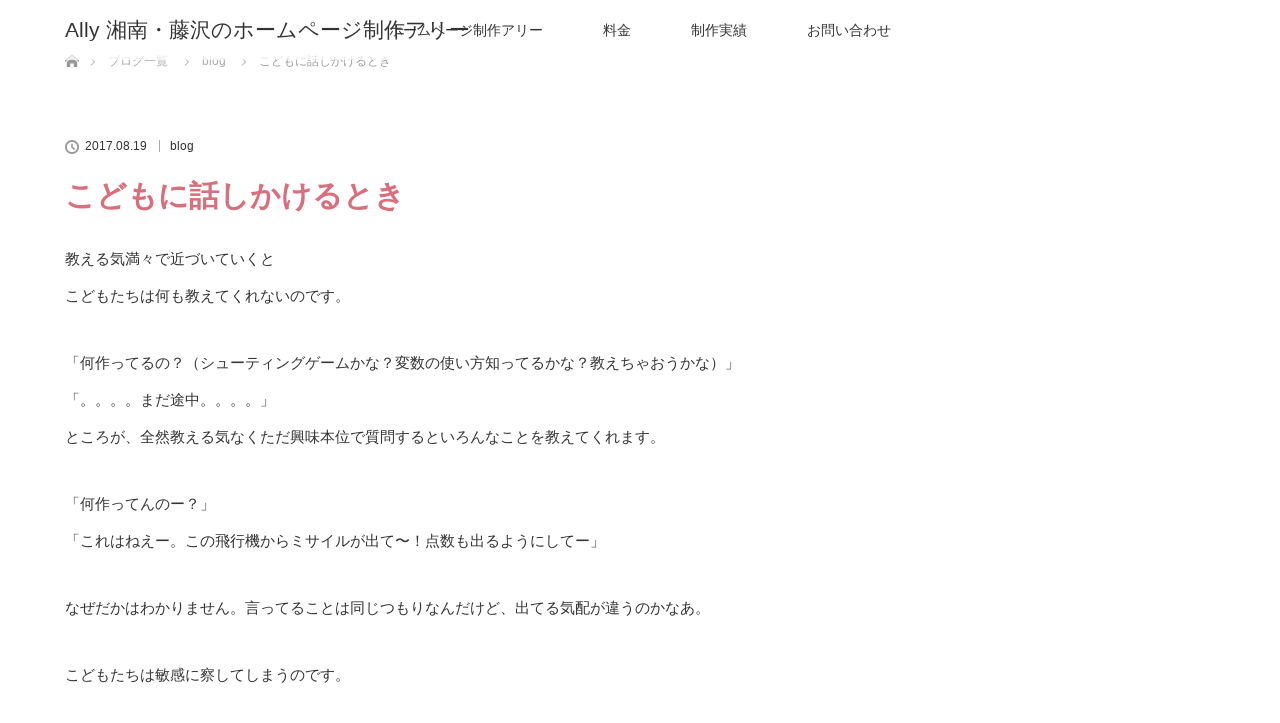

--- FILE ---
content_type: text/html; charset=UTF-8
request_url: https://allymukai.com/talktokids
body_size: 13280
content:
<!DOCTYPE html>
<html class="pc" dir="ltr" lang="ja" prefix="og: https://ogp.me/ns#">
<head prefix="og: http://ogp.me/ns# fb: http://ogp.me/ns/fb#">
<meta charset="UTF-8">
<!--[if IE]><meta http-equiv="X-UA-Compatible" content="IE=edge"><![endif]-->
<meta name="viewport" content="width=device-width">

<meta name="description" content="教える気満々で近づいていくとこどもたちは何も教えてくれないのです。「何作ってるの？（シューティングゲームかな？変数の使い方知ってるかな？教えちゃおうかな）」「。。。。まだ途中。。。。">
<meta property="og:type" content="article" />
<meta property="og:url" content="https://allymukai.com/talktokids">
<meta property="og:title" content="こどもに話しかけるとき" />
<meta property="og:description" content="教える気満々で近づいていくとこどもたちは何も教えてくれないのです。「何作ってるの？（シューティングゲームかな？変数の使い方知ってるかな？教えちゃおうかな）」「。。。。まだ途中。。。。" />
<meta property="og:site_name" content="Ally 湘南・藤沢のホームページ制作アリー" />
<meta property="og:image" content='https://i0.wp.com/allymukai.com/wp-content/uploads/ally_ogp.jpg?fit=1200%2C630&amp;ssl=1'>
<meta property="og:image:secure_url" content="https://i0.wp.com/allymukai.com/wp-content/uploads/ally_ogp.jpg?fit=1200%2C630&amp;ssl=1" /> 
<meta property="og:image:width" content="1200" /> 
<meta property="og:image:height" content="630" />
<meta property="fb:admins" content="128814157201493" />
<meta property="fb:app_id" content="191941004634715" />
<link rel="pingback" href="https://allymukai.com/xmlrpc.php">

		<!-- All in One SEO 4.9.3 - aioseo.com -->
		<title>こどもに話しかけるとき - Ally 湘南・藤沢のホームページ制作アリー</title>
	<meta name="description" content="教える気満々で近づいていくと こどもたちは何も教えてくれないのです。 「何作ってるの？（シューティングゲームか" />
	<meta name="robots" content="max-image-preview:large" />
	<meta name="author" content="ally"/>
	<link rel="canonical" href="https://allymukai.com/talktokids" />
	<meta name="generator" content="All in One SEO (AIOSEO) 4.9.3" />
		<meta property="og:locale" content="ja_JP" />
		<meta property="og:site_name" content="Ally 湘南・藤沢のホームページ制作アリー - ホームページ制作 アリー Ally  ロゴ、チラシ、ポスター、キャラクター、イラスト、webサイト制作" />
		<meta property="og:type" content="article" />
		<meta property="og:title" content="こどもに話しかけるとき - Ally 湘南・藤沢のホームページ制作アリー" />
		<meta property="og:description" content="教える気満々で近づいていくと こどもたちは何も教えてくれないのです。 「何作ってるの？（シューティングゲームか" />
		<meta property="og:url" content="https://allymukai.com/talktokids" />
		<meta property="article:published_time" content="2017-08-18T15:39:50+00:00" />
		<meta property="article:modified_time" content="2017-08-18T15:39:50+00:00" />
		<meta name="twitter:card" content="summary_large_image" />
		<meta name="twitter:title" content="こどもに話しかけるとき - Ally 湘南・藤沢のホームページ制作アリー" />
		<meta name="twitter:description" content="教える気満々で近づいていくと こどもたちは何も教えてくれないのです。 「何作ってるの？（シューティングゲームか" />
		<script type="application/ld+json" class="aioseo-schema">
			{"@context":"https:\/\/schema.org","@graph":[{"@type":"BlogPosting","@id":"https:\/\/allymukai.com\/talktokids#blogposting","name":"\u3053\u3069\u3082\u306b\u8a71\u3057\u304b\u3051\u308b\u3068\u304d - Ally \u6e58\u5357\u30fb\u85e4\u6ca2\u306e\u30db\u30fc\u30e0\u30da\u30fc\u30b8\u5236\u4f5c\u30a2\u30ea\u30fc","headline":"\u3053\u3069\u3082\u306b\u8a71\u3057\u304b\u3051\u308b\u3068\u304d","author":{"@id":"https:\/\/allymukai.com\/author\/ally#author"},"publisher":{"@id":"https:\/\/allymukai.com\/#organization"},"datePublished":"2017-08-19T00:39:50+09:00","dateModified":"2017-08-19T00:39:50+09:00","inLanguage":"ja","mainEntityOfPage":{"@id":"https:\/\/allymukai.com\/talktokids#webpage"},"isPartOf":{"@id":"https:\/\/allymukai.com\/talktokids#webpage"},"articleSection":"blog"},{"@type":"BreadcrumbList","@id":"https:\/\/allymukai.com\/talktokids#breadcrumblist","itemListElement":[{"@type":"ListItem","@id":"https:\/\/allymukai.com#listItem","position":1,"name":"\u30db\u30fc\u30e0","item":"https:\/\/allymukai.com","nextItem":{"@type":"ListItem","@id":"https:\/\/allymukai.com\/category\/blog#listItem","name":"blog"}},{"@type":"ListItem","@id":"https:\/\/allymukai.com\/category\/blog#listItem","position":2,"name":"blog","item":"https:\/\/allymukai.com\/category\/blog","nextItem":{"@type":"ListItem","@id":"https:\/\/allymukai.com\/talktokids#listItem","name":"\u3053\u3069\u3082\u306b\u8a71\u3057\u304b\u3051\u308b\u3068\u304d"},"previousItem":{"@type":"ListItem","@id":"https:\/\/allymukai.com#listItem","name":"\u30db\u30fc\u30e0"}},{"@type":"ListItem","@id":"https:\/\/allymukai.com\/talktokids#listItem","position":3,"name":"\u3053\u3069\u3082\u306b\u8a71\u3057\u304b\u3051\u308b\u3068\u304d","previousItem":{"@type":"ListItem","@id":"https:\/\/allymukai.com\/category\/blog#listItem","name":"blog"}}]},{"@type":"Organization","@id":"https:\/\/allymukai.com\/#organization","name":"Ally \u6e58\u5357\u30fb\u85e4\u6ca2\u306e\u30db\u30fc\u30e0\u30da\u30fc\u30b8\u5236\u4f5c\u30a2\u30ea\u30fc","description":"\u30db\u30fc\u30e0\u30da\u30fc\u30b8\u5236\u4f5c \u30a2\u30ea\u30fc Ally  \u30ed\u30b4\u3001\u30c1\u30e9\u30b7\u3001\u30dd\u30b9\u30bf\u30fc\u3001\u30ad\u30e3\u30e9\u30af\u30bf\u30fc\u3001\u30a4\u30e9\u30b9\u30c8\u3001web\u30b5\u30a4\u30c8\u5236\u4f5c","url":"https:\/\/allymukai.com\/"},{"@type":"Person","@id":"https:\/\/allymukai.com\/author\/ally#author","url":"https:\/\/allymukai.com\/author\/ally","name":"ally","image":{"@type":"ImageObject","@id":"https:\/\/allymukai.com\/talktokids#authorImage","url":"https:\/\/secure.gravatar.com\/avatar\/b8cfe2aed04e793362b3efda67af09d4?s=96&d=monsterid&r=g","width":96,"height":96,"caption":"ally"}},{"@type":"WebPage","@id":"https:\/\/allymukai.com\/talktokids#webpage","url":"https:\/\/allymukai.com\/talktokids","name":"\u3053\u3069\u3082\u306b\u8a71\u3057\u304b\u3051\u308b\u3068\u304d - Ally \u6e58\u5357\u30fb\u85e4\u6ca2\u306e\u30db\u30fc\u30e0\u30da\u30fc\u30b8\u5236\u4f5c\u30a2\u30ea\u30fc","description":"\u6559\u3048\u308b\u6c17\u6e80\u3005\u3067\u8fd1\u3065\u3044\u3066\u3044\u304f\u3068 \u3053\u3069\u3082\u305f\u3061\u306f\u4f55\u3082\u6559\u3048\u3066\u304f\u308c\u306a\u3044\u306e\u3067\u3059\u3002 \u300c\u4f55\u4f5c\u3063\u3066\u308b\u306e\uff1f\uff08\u30b7\u30e5\u30fc\u30c6\u30a3\u30f3\u30b0\u30b2\u30fc\u30e0\u304b","inLanguage":"ja","isPartOf":{"@id":"https:\/\/allymukai.com\/#website"},"breadcrumb":{"@id":"https:\/\/allymukai.com\/talktokids#breadcrumblist"},"author":{"@id":"https:\/\/allymukai.com\/author\/ally#author"},"creator":{"@id":"https:\/\/allymukai.com\/author\/ally#author"},"datePublished":"2017-08-19T00:39:50+09:00","dateModified":"2017-08-19T00:39:50+09:00"},{"@type":"WebSite","@id":"https:\/\/allymukai.com\/#website","url":"https:\/\/allymukai.com\/","name":"Ally \u6e58\u5357\u30fb\u85e4\u6ca2\u306e\u30db\u30fc\u30e0\u30da\u30fc\u30b8\u5236\u4f5c\u30a2\u30ea\u30fc","description":"\u30db\u30fc\u30e0\u30da\u30fc\u30b8\u5236\u4f5c \u30a2\u30ea\u30fc Ally  \u30ed\u30b4\u3001\u30c1\u30e9\u30b7\u3001\u30dd\u30b9\u30bf\u30fc\u3001\u30ad\u30e3\u30e9\u30af\u30bf\u30fc\u3001\u30a4\u30e9\u30b9\u30c8\u3001web\u30b5\u30a4\u30c8\u5236\u4f5c","inLanguage":"ja","publisher":{"@id":"https:\/\/allymukai.com\/#organization"}}]}
		</script>
		<!-- All in One SEO -->

<link rel='dns-prefetch' href='//s0.wp.com' />
<link rel='dns-prefetch' href='//secure.gravatar.com' />
<link rel='dns-prefetch' href='//s.w.org' />
<link rel="alternate" type="application/rss+xml" title="Ally 湘南・藤沢のホームページ制作アリー &raquo; フィード" href="https://allymukai.com/feed" />
<link rel="alternate" type="application/rss+xml" title="Ally 湘南・藤沢のホームページ制作アリー &raquo; コメントフィード" href="https://allymukai.com/comments/feed" />
<link rel="alternate" type="application/rss+xml" title="Ally 湘南・藤沢のホームページ制作アリー &raquo; こどもに話しかけるとき のコメントのフィード" href="https://allymukai.com/talktokids/feed" />
<script type="text/javascript">
window._wpemojiSettings = {"baseUrl":"https:\/\/s.w.org\/images\/core\/emoji\/14.0.0\/72x72\/","ext":".png","svgUrl":"https:\/\/s.w.org\/images\/core\/emoji\/14.0.0\/svg\/","svgExt":".svg","source":{"concatemoji":"https:\/\/allymukai.com\/wp-includes\/js\/wp-emoji-release.min.js?ver=6.0.11"}};
/*! This file is auto-generated */
!function(e,a,t){var n,r,o,i=a.createElement("canvas"),p=i.getContext&&i.getContext("2d");function s(e,t){var a=String.fromCharCode,e=(p.clearRect(0,0,i.width,i.height),p.fillText(a.apply(this,e),0,0),i.toDataURL());return p.clearRect(0,0,i.width,i.height),p.fillText(a.apply(this,t),0,0),e===i.toDataURL()}function c(e){var t=a.createElement("script");t.src=e,t.defer=t.type="text/javascript",a.getElementsByTagName("head")[0].appendChild(t)}for(o=Array("flag","emoji"),t.supports={everything:!0,everythingExceptFlag:!0},r=0;r<o.length;r++)t.supports[o[r]]=function(e){if(!p||!p.fillText)return!1;switch(p.textBaseline="top",p.font="600 32px Arial",e){case"flag":return s([127987,65039,8205,9895,65039],[127987,65039,8203,9895,65039])?!1:!s([55356,56826,55356,56819],[55356,56826,8203,55356,56819])&&!s([55356,57332,56128,56423,56128,56418,56128,56421,56128,56430,56128,56423,56128,56447],[55356,57332,8203,56128,56423,8203,56128,56418,8203,56128,56421,8203,56128,56430,8203,56128,56423,8203,56128,56447]);case"emoji":return!s([129777,127995,8205,129778,127999],[129777,127995,8203,129778,127999])}return!1}(o[r]),t.supports.everything=t.supports.everything&&t.supports[o[r]],"flag"!==o[r]&&(t.supports.everythingExceptFlag=t.supports.everythingExceptFlag&&t.supports[o[r]]);t.supports.everythingExceptFlag=t.supports.everythingExceptFlag&&!t.supports.flag,t.DOMReady=!1,t.readyCallback=function(){t.DOMReady=!0},t.supports.everything||(n=function(){t.readyCallback()},a.addEventListener?(a.addEventListener("DOMContentLoaded",n,!1),e.addEventListener("load",n,!1)):(e.attachEvent("onload",n),a.attachEvent("onreadystatechange",function(){"complete"===a.readyState&&t.readyCallback()})),(e=t.source||{}).concatemoji?c(e.concatemoji):e.wpemoji&&e.twemoji&&(c(e.twemoji),c(e.wpemoji)))}(window,document,window._wpemojiSettings);
</script>
<style type="text/css">
img.wp-smiley,
img.emoji {
	display: inline !important;
	border: none !important;
	box-shadow: none !important;
	height: 1em !important;
	width: 1em !important;
	margin: 0 0.07em !important;
	vertical-align: -0.1em !important;
	background: none !important;
	padding: 0 !important;
}
</style>
	<link rel='stylesheet' id='style-css'  href='https://allymukai.com/wp-content/themes/lotus_tcd039/style.css?ver=2.1' type='text/css' media='all' />
<link rel='stylesheet' id='wp-block-library-css'  href='https://allymukai.com/wp-includes/css/dist/block-library/style.min.css?ver=6.0.11' type='text/css' media='all' />
<link rel='stylesheet' id='aioseo/css/src/vue/standalone/blocks/table-of-contents/global.scss-css'  href='https://allymukai.com/wp-content/plugins/all-in-one-seo-pack/dist/Lite/assets/css/table-of-contents/global.e90f6d47.css?ver=4.9.3' type='text/css' media='all' />
<style id='global-styles-inline-css' type='text/css'>
body{--wp--preset--color--black: #000000;--wp--preset--color--cyan-bluish-gray: #abb8c3;--wp--preset--color--white: #ffffff;--wp--preset--color--pale-pink: #f78da7;--wp--preset--color--vivid-red: #cf2e2e;--wp--preset--color--luminous-vivid-orange: #ff6900;--wp--preset--color--luminous-vivid-amber: #fcb900;--wp--preset--color--light-green-cyan: #7bdcb5;--wp--preset--color--vivid-green-cyan: #00d084;--wp--preset--color--pale-cyan-blue: #8ed1fc;--wp--preset--color--vivid-cyan-blue: #0693e3;--wp--preset--color--vivid-purple: #9b51e0;--wp--preset--gradient--vivid-cyan-blue-to-vivid-purple: linear-gradient(135deg,rgba(6,147,227,1) 0%,rgb(155,81,224) 100%);--wp--preset--gradient--light-green-cyan-to-vivid-green-cyan: linear-gradient(135deg,rgb(122,220,180) 0%,rgb(0,208,130) 100%);--wp--preset--gradient--luminous-vivid-amber-to-luminous-vivid-orange: linear-gradient(135deg,rgba(252,185,0,1) 0%,rgba(255,105,0,1) 100%);--wp--preset--gradient--luminous-vivid-orange-to-vivid-red: linear-gradient(135deg,rgba(255,105,0,1) 0%,rgb(207,46,46) 100%);--wp--preset--gradient--very-light-gray-to-cyan-bluish-gray: linear-gradient(135deg,rgb(238,238,238) 0%,rgb(169,184,195) 100%);--wp--preset--gradient--cool-to-warm-spectrum: linear-gradient(135deg,rgb(74,234,220) 0%,rgb(151,120,209) 20%,rgb(207,42,186) 40%,rgb(238,44,130) 60%,rgb(251,105,98) 80%,rgb(254,248,76) 100%);--wp--preset--gradient--blush-light-purple: linear-gradient(135deg,rgb(255,206,236) 0%,rgb(152,150,240) 100%);--wp--preset--gradient--blush-bordeaux: linear-gradient(135deg,rgb(254,205,165) 0%,rgb(254,45,45) 50%,rgb(107,0,62) 100%);--wp--preset--gradient--luminous-dusk: linear-gradient(135deg,rgb(255,203,112) 0%,rgb(199,81,192) 50%,rgb(65,88,208) 100%);--wp--preset--gradient--pale-ocean: linear-gradient(135deg,rgb(255,245,203) 0%,rgb(182,227,212) 50%,rgb(51,167,181) 100%);--wp--preset--gradient--electric-grass: linear-gradient(135deg,rgb(202,248,128) 0%,rgb(113,206,126) 100%);--wp--preset--gradient--midnight: linear-gradient(135deg,rgb(2,3,129) 0%,rgb(40,116,252) 100%);--wp--preset--duotone--dark-grayscale: url('#wp-duotone-dark-grayscale');--wp--preset--duotone--grayscale: url('#wp-duotone-grayscale');--wp--preset--duotone--purple-yellow: url('#wp-duotone-purple-yellow');--wp--preset--duotone--blue-red: url('#wp-duotone-blue-red');--wp--preset--duotone--midnight: url('#wp-duotone-midnight');--wp--preset--duotone--magenta-yellow: url('#wp-duotone-magenta-yellow');--wp--preset--duotone--purple-green: url('#wp-duotone-purple-green');--wp--preset--duotone--blue-orange: url('#wp-duotone-blue-orange');--wp--preset--font-size--small: 13px;--wp--preset--font-size--medium: 20px;--wp--preset--font-size--large: 36px;--wp--preset--font-size--x-large: 42px;}.has-black-color{color: var(--wp--preset--color--black) !important;}.has-cyan-bluish-gray-color{color: var(--wp--preset--color--cyan-bluish-gray) !important;}.has-white-color{color: var(--wp--preset--color--white) !important;}.has-pale-pink-color{color: var(--wp--preset--color--pale-pink) !important;}.has-vivid-red-color{color: var(--wp--preset--color--vivid-red) !important;}.has-luminous-vivid-orange-color{color: var(--wp--preset--color--luminous-vivid-orange) !important;}.has-luminous-vivid-amber-color{color: var(--wp--preset--color--luminous-vivid-amber) !important;}.has-light-green-cyan-color{color: var(--wp--preset--color--light-green-cyan) !important;}.has-vivid-green-cyan-color{color: var(--wp--preset--color--vivid-green-cyan) !important;}.has-pale-cyan-blue-color{color: var(--wp--preset--color--pale-cyan-blue) !important;}.has-vivid-cyan-blue-color{color: var(--wp--preset--color--vivid-cyan-blue) !important;}.has-vivid-purple-color{color: var(--wp--preset--color--vivid-purple) !important;}.has-black-background-color{background-color: var(--wp--preset--color--black) !important;}.has-cyan-bluish-gray-background-color{background-color: var(--wp--preset--color--cyan-bluish-gray) !important;}.has-white-background-color{background-color: var(--wp--preset--color--white) !important;}.has-pale-pink-background-color{background-color: var(--wp--preset--color--pale-pink) !important;}.has-vivid-red-background-color{background-color: var(--wp--preset--color--vivid-red) !important;}.has-luminous-vivid-orange-background-color{background-color: var(--wp--preset--color--luminous-vivid-orange) !important;}.has-luminous-vivid-amber-background-color{background-color: var(--wp--preset--color--luminous-vivid-amber) !important;}.has-light-green-cyan-background-color{background-color: var(--wp--preset--color--light-green-cyan) !important;}.has-vivid-green-cyan-background-color{background-color: var(--wp--preset--color--vivid-green-cyan) !important;}.has-pale-cyan-blue-background-color{background-color: var(--wp--preset--color--pale-cyan-blue) !important;}.has-vivid-cyan-blue-background-color{background-color: var(--wp--preset--color--vivid-cyan-blue) !important;}.has-vivid-purple-background-color{background-color: var(--wp--preset--color--vivid-purple) !important;}.has-black-border-color{border-color: var(--wp--preset--color--black) !important;}.has-cyan-bluish-gray-border-color{border-color: var(--wp--preset--color--cyan-bluish-gray) !important;}.has-white-border-color{border-color: var(--wp--preset--color--white) !important;}.has-pale-pink-border-color{border-color: var(--wp--preset--color--pale-pink) !important;}.has-vivid-red-border-color{border-color: var(--wp--preset--color--vivid-red) !important;}.has-luminous-vivid-orange-border-color{border-color: var(--wp--preset--color--luminous-vivid-orange) !important;}.has-luminous-vivid-amber-border-color{border-color: var(--wp--preset--color--luminous-vivid-amber) !important;}.has-light-green-cyan-border-color{border-color: var(--wp--preset--color--light-green-cyan) !important;}.has-vivid-green-cyan-border-color{border-color: var(--wp--preset--color--vivid-green-cyan) !important;}.has-pale-cyan-blue-border-color{border-color: var(--wp--preset--color--pale-cyan-blue) !important;}.has-vivid-cyan-blue-border-color{border-color: var(--wp--preset--color--vivid-cyan-blue) !important;}.has-vivid-purple-border-color{border-color: var(--wp--preset--color--vivid-purple) !important;}.has-vivid-cyan-blue-to-vivid-purple-gradient-background{background: var(--wp--preset--gradient--vivid-cyan-blue-to-vivid-purple) !important;}.has-light-green-cyan-to-vivid-green-cyan-gradient-background{background: var(--wp--preset--gradient--light-green-cyan-to-vivid-green-cyan) !important;}.has-luminous-vivid-amber-to-luminous-vivid-orange-gradient-background{background: var(--wp--preset--gradient--luminous-vivid-amber-to-luminous-vivid-orange) !important;}.has-luminous-vivid-orange-to-vivid-red-gradient-background{background: var(--wp--preset--gradient--luminous-vivid-orange-to-vivid-red) !important;}.has-very-light-gray-to-cyan-bluish-gray-gradient-background{background: var(--wp--preset--gradient--very-light-gray-to-cyan-bluish-gray) !important;}.has-cool-to-warm-spectrum-gradient-background{background: var(--wp--preset--gradient--cool-to-warm-spectrum) !important;}.has-blush-light-purple-gradient-background{background: var(--wp--preset--gradient--blush-light-purple) !important;}.has-blush-bordeaux-gradient-background{background: var(--wp--preset--gradient--blush-bordeaux) !important;}.has-luminous-dusk-gradient-background{background: var(--wp--preset--gradient--luminous-dusk) !important;}.has-pale-ocean-gradient-background{background: var(--wp--preset--gradient--pale-ocean) !important;}.has-electric-grass-gradient-background{background: var(--wp--preset--gradient--electric-grass) !important;}.has-midnight-gradient-background{background: var(--wp--preset--gradient--midnight) !important;}.has-small-font-size{font-size: var(--wp--preset--font-size--small) !important;}.has-medium-font-size{font-size: var(--wp--preset--font-size--medium) !important;}.has-large-font-size{font-size: var(--wp--preset--font-size--large) !important;}.has-x-large-font-size{font-size: var(--wp--preset--font-size--x-large) !important;}
</style>
<link rel='stylesheet' id='contact-form-7-css'  href='https://allymukai.com/wp-content/plugins/contact-form-7/includes/css/styles.css?ver=5.7.2' type='text/css' media='all' />
<link rel='stylesheet' id='social-logos-css'  href='https://allymukai.com/wp-content/plugins/jetpack/_inc/social-logos/social-logos.min.css?ver=1' type='text/css' media='all' />
<link rel='stylesheet' id='jetpack_css-css'  href='https://allymukai.com/wp-content/plugins/jetpack/css/jetpack.css?ver=8.0.3' type='text/css' media='all' />
<script type='text/javascript' src='https://allymukai.com/wp-includes/js/jquery/jquery.min.js?ver=3.6.0' id='jquery-core-js'></script>
<script type='text/javascript' src='https://allymukai.com/wp-includes/js/jquery/jquery-migrate.min.js?ver=3.3.2' id='jquery-migrate-js'></script>
<script type='text/javascript' id='jetpack_related-posts-js-extra'>
/* <![CDATA[ */
var related_posts_js_options = {"post_heading":"h4"};
/* ]]> */
</script>
<script type='text/javascript' src='https://allymukai.com/wp-content/plugins/jetpack/_inc/build/related-posts/related-posts.min.js?ver=20191011' id='jetpack_related-posts-js'></script>
<link rel="https://api.w.org/" href="https://allymukai.com/wp-json/" /><link rel="alternate" type="application/json" href="https://allymukai.com/wp-json/wp/v2/posts/852" /><link rel='shortlink' href='https://wp.me/p8zEAb-dK' />
<link rel="alternate" type="application/json+oembed" href="https://allymukai.com/wp-json/oembed/1.0/embed?url=https%3A%2F%2Fallymukai.com%2Ftalktokids" />
<link rel="alternate" type="text/xml+oembed" href="https://allymukai.com/wp-json/oembed/1.0/embed?url=https%3A%2F%2Fallymukai.com%2Ftalktokids&#038;format=xml" />

<link rel='dns-prefetch' href='//v0.wordpress.com'/>
<link rel='dns-prefetch' href='//i0.wp.com'/>
<link rel='dns-prefetch' href='//i1.wp.com'/>
<link rel='dns-prefetch' href='//i2.wp.com'/>
<style type='text/css'>img#wpstats{display:none}</style>
<link rel="stylesheet" media="screen and (max-width:770px)" href="https://allymukai.com/wp-content/themes/lotus_tcd039/responsive.css?ver=2.1">
<link rel="stylesheet" href="https://allymukai.com/wp-content/themes/lotus_tcd039/css/footer-bar.css?ver=2.1">

<script src="https://allymukai.com/wp-content/themes/lotus_tcd039/js/jquery.easing.1.3.js?ver=2.1"></script>
<script src="https://allymukai.com/wp-content/themes/lotus_tcd039/js/jscript.js?ver=2.1"></script>
<script src="https://allymukai.com/wp-content/themes/lotus_tcd039/js/functions.js?ver=2.1"></script>
<script src="https://allymukai.com/wp-content/themes/lotus_tcd039/js/comment.js?ver=2.1"></script>

<style type="text/css">
body, input, textarea { font-family: "Segoe UI", Verdana, "游ゴシック", YuGothic, "Hiragino Kaku Gothic ProN", Meiryo, sans-serif; }
.rich_font { font-family: Verdana, "ヒラギノ角ゴ ProN W3", "Hiragino Kaku Gothic ProN", "メイリオ", Meiryo, sans-serif; }

body { font-size:15px; }

.pc #header .logo { font-size:21px; }
.mobile #header .logo { font-size:18px; }
.pc #header .desc { font-size:12px; }
#footer_logo .logo { font-size:40px; }
#footer_logo .desc { font-size:12px; }
.pc #header #logo_text_fixed .logo { font-size:21px; }

.index_box_list .image img, #index_blog_list li .image img, #related_post li a.image img, .styled_post_list1 .image img, #recent_news .image img{
  -webkit-transition: all 0.35s ease-in-out; -moz-transition: all 0.35s ease-in-out; transition: all 0.35s ease-in-out;
  -webkit-transform: scale(1); -moz-transform: scale(1); -ms-transform: scale(1); -o-transform: scale(1); transform: scale(1);
  -webkit-backface-visibility:hidden; backface-visibility:hidden;
}
.index_box_list .image a:hover img, #index_blog_list li .image:hover img, #related_post li a.image:hover img, .styled_post_list1 .image:hover img, #recent_news .image:hover img{
 -webkit-transform: scale(1.2); -moz-transform: scale(1.2); -ms-transform: scale(1.2); -o-transform: scale(1.2); transform: scale(1.2);
}

.pc .home #header_top{ background:rgba(255,255,255,1) }
.pc .home #global_menu{ background:rgba(255,255,255,0.7) }
.pc .header_fix #header{ background:rgba(255,255,255,1) }
	.pc .not_home #header{ background:rgba(255,255,255,0.7) }
.pc .not_home.header_fix2 #header{ background:rgba(255,255,255,1) }
.pc #global_menu > ul > li > a{ color:#333333; }

.pc #index_content2 .catchphrase .headline { font-size:40px; }
.pc #index_content2 .catchphrase .desc { font-size:15px; }

#post_title { font-size:30px; }
.post_content { font-size:15px; }

a:hover, #comment_header ul li a:hover, .pc #global_menu > ul > li.active > a, .pc #global_menu li.current-menu-item > a, .pc #global_menu > ul > li > a:hover, #header_logo .logo a:hover, #bread_crumb li.home a:hover:before, #bread_crumb li a:hover,
 .footer_menu li:first-child a, .footer_menu li:only-child a, #previous_next_post a:hover, .color_headline
  { color:#D86F7C; }

.pc #global_menu ul ul a, #return_top a, .next_page_link a:hover, .page_navi a:hover, .collapse_category_list li a:hover .count, .index_archive_link a:hover, .slick-arrow:hover, #header_logo_index .link:hover,
 #previous_next_page a:hover, .page_navi p.back a:hover, .collapse_category_list li a:hover .count, .mobile #global_menu li a:hover,
  #wp-calendar td a:hover, #wp-calendar #prev a:hover, #wp-calendar #next a:hover, .widget_search #search-btn input:hover, .widget_search #searchsubmit:hover, .side_widget.google_search #searchsubmit:hover,
   #submit_comment:hover, #comment_header ul li a:hover, #comment_header ul li.comment_switch_active a, #comment_header #comment_closed p, #post_pagination a:hover, #post_pagination p, a.menu_button:hover, .mobile .footer_menu a:hover, .mobile #footer_menu_bottom li a:hover
    { background-color:#D86F7C; }

.pc #global_menu ul ul a:hover, #return_top a:hover
 { background-color:#BD5E68; }

.side_headline, #footer_address, #recent_news .headline, .page_navi span.current
 { background-color:#F2D2D0; }

#index_content1_top
 { background-color:#F1D2D0; }

#comment_textarea textarea:focus, #guest_info input:focus, #comment_header ul li a:hover, #comment_header ul li.comment_switch_active a, #comment_header #comment_closed p
 { border-color:#D86F7C; }

#comment_header ul li.comment_switch_active a:after, #comment_header #comment_closed p:after
 { border-color:#D86F7C transparent transparent transparent; }

.collapse_category_list li a:before
 { border-color: transparent transparent transparent #D86F7C; }


  #site_loader_spinner { border:4px solid rgba(216,111,124,0.2); border-top-color:#D86F7C; }


</style>


<script type="text/javascript">
jQuery(document).ready(function($){
  $('a').not('a[href^="#"], a[href^="tel"], [href^="javascript:void(0);"], a[target="_blank"]').click(function(){
    var pass = $(this).attr("href");
    $('body').fadeOut();
    setTimeout(function(){
      location.href = pass;
    },300);
    return false;
  });
});
</script>


<style type="text/css"></style><link rel="icon" href="https://i1.wp.com/allymukai.com/wp-content/uploads/2017/03/cropped-fujikyun3d3.jpg?fit=32%2C32&#038;ssl=1" sizes="32x32" />
<link rel="icon" href="https://i1.wp.com/allymukai.com/wp-content/uploads/2017/03/cropped-fujikyun3d3.jpg?fit=192%2C192&#038;ssl=1" sizes="192x192" />
<link rel="apple-touch-icon" href="https://i1.wp.com/allymukai.com/wp-content/uploads/2017/03/cropped-fujikyun3d3.jpg?fit=180%2C180&#038;ssl=1" />
<meta name="msapplication-TileImage" content="https://i1.wp.com/allymukai.com/wp-content/uploads/2017/03/cropped-fujikyun3d3.jpg?fit=270%2C270&#038;ssl=1" />
</head>
<body id="body" class="post-template-default single single-post postid-852 single-format-standard not_home">

<div id="site_loader_overlay">
 <div id="site_loader_spinner"></div>
</div>

 <div id="header">
  <div id="header_top">
   <div id="header_logo">
    <div id="logo_text">
 <h1 class="logo"><a href="https://allymukai.com/">Ally 湘南・藤沢のホームページ制作アリー</a></h1>
 <p class="desc">ホームページ制作 アリー Ally  ロゴ、チラシ、ポスター、キャラクター、イラスト、webサイト制作</p></div>
   </div>
  </div><!-- END #header_top -->
    <div id="header_bottom">
   <a href="#" class="menu_button"><span>menu</span></a>
   <div id="logo_text_fixed">
 <p class="logo"><a href="https://allymukai.com/" title="Ally 湘南・藤沢のホームページ制作アリー">Ally 湘南・藤沢のホームページ制作アリー</a></p>
</div>
   <div id="global_menu">
    <ul id="menu-primary" class="menu"><li id="menu-item-871" class="menu-item menu-item-type-post_type menu-item-object-page menu-item-871"><a href="https://allymukai.com/%e3%83%9b%e3%83%bc%e3%83%a0%e3%83%9a%e3%83%bc%e3%82%b8%e5%88%b6%e4%bd%9c%e3%82%a2%e3%83%aa%e3%83%bc">ホームページ制作アリー</a></li>
<li id="menu-item-922" class="menu-item menu-item-type-post_type menu-item-object-page menu-item-922"><a href="https://allymukai.com/price">料金</a></li>
<li id="menu-item-559" class="menu-item menu-item-type-taxonomy menu-item-object-category menu-item-559"><a href="https://allymukai.com/category/works">制作実績</a></li>
<li id="menu-item-512" class="menu-item menu-item-type-post_type menu-item-object-page menu-item-512"><a href="https://allymukai.com/contact">お問い合わせ</a></li>
</ul>   </div>
  </div><!-- END #header_bottom -->
   </div><!-- END #header -->

    
 <div id="main_contents" class="clearfix">


<div id="bread_crumb">

<ul class="clearfix">
 <li itemscope="itemscope" itemtype="http://data-vocabulary.org/Breadcrumb" class="home"><a itemprop="url" href="https://allymukai.com/"><span itemprop="title" >ホーム</span></a></li>

 <li itemscope="itemscope" itemtype="http://data-vocabulary.org/Breadcrumb"><a itemprop="url" href="https://allymukai.com/talktokids"><span itemprop="title" >ブログ一覧</span></a></li>
 <li itemscope="itemscope" itemtype="http://data-vocabulary.org/Breadcrumb">
   <a itemprop="url" href="https://allymukai.com/category/blog"><span itemprop="title">blog</span></a>
     </li>
 <li class="last">こどもに話しかけるとき</li>

</ul>
</div>

<div id="main_col" class="clearfix">

<div id="left_col">

 
 <div id="article">

  
  <ul id="post_meta_top" class="clearfix">
   <li class="date"><time class="entry-date updated" datetime="2017-08-19T00:39:50+09:00">2017.08.19</time></li>   <li class="category"><a href="https://allymukai.com/category/blog">blog</a>
</li>  </ul>

  <h2 id="post_title" class="rich_font color_headline">こどもに話しかけるとき</h2>

  
 <!-- banner2 -->
 
  <div class="post_content clearfix">
   <p>教える気満々で近づいていくと<br />
こどもたちは何も教えてくれないのです。</p>
<p>「何作ってるの？（シューティングゲームかな？変数の使い方知ってるかな？教えちゃおうかな）」<br />
「。。。。まだ途中。。。。」<br />
ところが、全然教える気なくただ興味本位で質問するといろんなことを教えてくれます。</p>
<p>「何作ってんのー？」<br />
「これはねえー。この飛行機からミサイルが出て〜！点数も出るようにしてー」</p>
<p>なぜだかはわかりません。言ってることは同じつもりなんだけど、出てる気配が違うのかなあ。</p>
<p>こどもたちは敏感に察してしまうのです。</p>
<p>&nbsp;</p>
<p>&nbsp;</p>
<p>なので、教えません。</p>
<p>（そもそもあんまり教えられることないし）</p>
<p>いつも教えてもらっています。</p>
<p>そしてそれが楽しい！！！ありがとう！！！</p>
<div class="sharedaddy sd-sharing-enabled"><div class="robots-nocontent sd-block sd-social sd-social-icon sd-sharing"><h3 class="sd-title">共有:</h3><div class="sd-content"><ul><li class="share-twitter"><a rel="nofollow noopener noreferrer" data-shared="sharing-twitter-852" class="share-twitter sd-button share-icon no-text" href="https://allymukai.com/talktokids?share=twitter" target="_blank" title="クリックして Twitter で共有"><span></span><span class="sharing-screen-reader-text">クリックして Twitter で共有 (新しいウィンドウで開きます)</span></a></li><li class="share-facebook"><a rel="nofollow noopener noreferrer" data-shared="sharing-facebook-852" class="share-facebook sd-button share-icon no-text" href="https://allymukai.com/talktokids?share=facebook" target="_blank" title="Facebook で共有するにはクリックしてください"><span></span><span class="sharing-screen-reader-text">Facebook で共有するにはクリックしてください (新しいウィンドウで開きます)</span></a></li><li class="share-end"></li></ul></div></div></div>
<div id='jp-relatedposts' class='jp-relatedposts' >
	<h3 class="jp-relatedposts-headline"><em>関連</em></h3>
</div>     </div>

  
    <ul id="post_meta_bottom" class="clearfix">
   <li class="post_author">投稿者: <a href="https://allymukai.com/author/ally" title="ally の投稿" rel="author">ally</a></li>   <li class="post_category"><a href="https://allymukai.com/category/blog" rel="category tag">blog</a></li>      <li class="post_comment">コメント: <a href="#comment_headline">0</a></li>  </ul>
  
    <div id="previous_next_post" class="clearfix">
   <div class='prev_post'><a href='https://allymukai.com/whyamistudying' title='なんのために勉強してたんだっけ？'><img src='https://allymukai.com/wp-content/themes/lotus_tcd039/img/common/no_image1.gif' title='' /><span class='title'>なんのために勉強してたんだっけ？</span></a></div>
<div class='next_post'><a href='https://allymukai.com/theyoungamericans' title='いろいろやっているわけ'><img src='https://allymukai.com/wp-content/themes/lotus_tcd039/img/common/no_image1.gif' title='' /><span class='title'>いろいろやっているわけ</span></a></div>
  </div>
  
 </div><!-- END #article -->

 <!-- banner1 -->
 
 
  <div id="related_post">
  <h3 class="headline"><span>関連記事</span></h3>
  <ol class="clearfix">
      <li class="clearfix num1">
    <a class="image" href="https://allymukai.com/output"><img src="https://allymukai.com/wp-content/themes/lotus_tcd039/img/common/no_image2.gif" alt="" title="" /></a>
    <div class="desc">
     <h4 class="title"><a href="https://allymukai.com/output" name="">発信することが大切</a></h4>
    </div>
   </li>
      <li class="clearfix num2">
    <a class="image" href="https://allymukai.com/awatada-c"><img src="https://allymukai.com/wp-content/themes/lotus_tcd039/img/common/no_image2.gif" alt="" title="" /></a>
    <div class="desc">
     <h4 class="title"><a href="https://allymukai.com/awatada-c" name="">あわただC！</a></h4>
    </div>
   </li>
      <li class="clearfix num3">
    <a class="image" href="https://allymukai.com/we-want-to-know-eachother"><img width="420" height="286" src="https://i0.wp.com/allymukai.com/wp-content/uploads/2016/10/Fotolia_54250428_XS.jpg?resize=420%2C286&amp;ssl=1" class="attachment-size2 size-size2 wp-post-image" alt="" loading="lazy" srcset="https://i0.wp.com/allymukai.com/wp-content/uploads/2016/10/Fotolia_54250428_XS.jpg?w=420&amp;ssl=1 420w, https://i0.wp.com/allymukai.com/wp-content/uploads/2016/10/Fotolia_54250428_XS.jpg?resize=300%2C204&amp;ssl=1 300w" sizes="(max-width: 420px) 100vw, 420px" data-attachment-id="187" data-permalink="https://allymukai.com/we-want-to-know-eachother/%e6%96%b0%e7%b7%91" data-orig-file="https://i0.wp.com/allymukai.com/wp-content/uploads/2016/10/Fotolia_54250428_XS.jpg?fit=420%2C286&amp;ssl=1" data-orig-size="420,286" data-comments-opened="1" data-image-meta="{&quot;aperture&quot;:&quot;14&quot;,&quot;credit&quot;:&quot;miiko - Fotolia&quot;,&quot;camera&quot;:&quot;Canon EOS 6D&quot;,&quot;caption&quot;:&quot;&quot;,&quot;created_timestamp&quot;:&quot;1369049958&quot;,&quot;copyright&quot;:&quot;miiko - Fotolia&quot;,&quot;focal_length&quot;:&quot;44&quot;,&quot;iso&quot;:&quot;800&quot;,&quot;shutter_speed&quot;:&quot;0.004&quot;,&quot;title&quot;:&quot;\u65b0\u7dd1&quot;,&quot;orientation&quot;:&quot;1&quot;}" data-image-title="新緑" data-image-description="" data-medium-file="https://i0.wp.com/allymukai.com/wp-content/uploads/2016/10/Fotolia_54250428_XS.jpg?fit=300%2C204&amp;ssl=1" data-large-file="https://i0.wp.com/allymukai.com/wp-content/uploads/2016/10/Fotolia_54250428_XS.jpg?fit=420%2C286&amp;ssl=1" /></a>
    <div class="desc">
     <h4 class="title"><a href="https://allymukai.com/we-want-to-know-eachother" name="">よくわからない人をやめる</a></h4>
    </div>
   </li>
      <li class="clearfix num4">
    <a class="image" href="https://allymukai.com/morganswonderland"><img width="500" height="333" src="https://i0.wp.com/allymukai.com/wp-content/uploads/MorgansWonderland-2859.jpg?resize=500%2C333&amp;ssl=1" class="attachment-size2 size-size2 wp-post-image" alt="" loading="lazy" srcset="https://i0.wp.com/allymukai.com/wp-content/uploads/MorgansWonderland-2859.jpg?w=3300&amp;ssl=1 3300w, https://i0.wp.com/allymukai.com/wp-content/uploads/MorgansWonderland-2859.jpg?resize=300%2C199&amp;ssl=1 300w, https://i0.wp.com/allymukai.com/wp-content/uploads/MorgansWonderland-2859.jpg?resize=768%2C510&amp;ssl=1 768w, https://i0.wp.com/allymukai.com/wp-content/uploads/MorgansWonderland-2859.jpg?resize=1024%2C680&amp;ssl=1 1024w, https://i0.wp.com/allymukai.com/wp-content/uploads/MorgansWonderland-2859.jpg?resize=304%2C202&amp;ssl=1 304w, https://i0.wp.com/allymukai.com/wp-content/uploads/MorgansWonderland-2859.jpg?resize=238%2C158&amp;ssl=1 238w, https://i0.wp.com/allymukai.com/wp-content/uploads/MorgansWonderland-2859.jpg?resize=800%2C533&amp;ssl=1 800w, https://i0.wp.com/allymukai.com/wp-content/uploads/MorgansWonderland-2859.jpg?w=2000&amp;ssl=1 2000w, https://i0.wp.com/allymukai.com/wp-content/uploads/MorgansWonderland-2859.jpg?w=3000&amp;ssl=1 3000w" sizes="(max-width: 500px) 100vw, 500px" data-attachment-id="756" data-permalink="https://allymukai.com/morganswonderland/morgans-wonderland" data-orig-file="https://i0.wp.com/allymukai.com/wp-content/uploads/MorgansWonderland-2859.jpg?fit=3300%2C2192&amp;ssl=1" data-orig-size="3300,2192" data-comments-opened="1" data-image-meta="{&quot;aperture&quot;:&quot;18&quot;,&quot;credit&quot;:&quot;Robin Jerstad&quot;,&quot;camera&quot;:&quot;NIKON D300&quot;,&quot;caption&quot;:&quot;Morgan&#039;s Wonderland&quot;,&quot;created_timestamp&quot;:&quot;1368785189&quot;,&quot;copyright&quot;:&quot;Copyright 2013 by Robin Jerstad\/ Jerstad Photographics LLC&quot;,&quot;focal_length&quot;:&quot;12&quot;,&quot;iso&quot;:&quot;200&quot;,&quot;shutter_speed&quot;:&quot;0.033333333333333&quot;,&quot;title&quot;:&quot;Morgans Wonderland&quot;,&quot;orientation&quot;:&quot;0&quot;}" data-image-title="Morgans Wonderland" data-image-description="" data-medium-file="https://i0.wp.com/allymukai.com/wp-content/uploads/MorgansWonderland-2859.jpg?fit=300%2C199&amp;ssl=1" data-large-file="https://i0.wp.com/allymukai.com/wp-content/uploads/MorgansWonderland-2859.jpg?fit=1024%2C680&amp;ssl=1" /></a>
    <div class="desc">
     <h4 class="title"><a href="https://allymukai.com/morganswonderland" name="">日本にも完全にバリアフリーな遊園地を作りたい！！</a></h4>
    </div>
   </li>
      <li class="clearfix num5">
    <a class="image" href="https://allymukai.com/googlechrome"><img src="https://allymukai.com/wp-content/themes/lotus_tcd039/img/common/no_image2.gif" alt="" title="" /></a>
    <div class="desc">
     <h4 class="title"><a href="https://allymukai.com/googlechrome" name="">お母さん、グーグルチョロム使ってもいい？</a></h4>
    </div>
   </li>
      <li class="clearfix num6">
    <a class="image" href="https://allymukai.com/2020%e5%b9%b4%e3%81%82%e3%81%91%e3%81%be%e3%81%97%e3%81%a6%e3%81%8a%e3%82%81%e3%81%a7%e3%81%a8%e3%81%86%e3%81%94%e3%81%96%e3%81%84%e3%81%be%e3%81%99%e3%80%82"><img width="500" height="333" src="https://i1.wp.com/allymukai.com/wp-content/uploads/newyear.jpg?resize=500%2C333&amp;ssl=1" class="attachment-size2 size-size2 wp-post-image" alt="" loading="lazy" srcset="https://i1.wp.com/allymukai.com/wp-content/uploads/newyear.jpg?w=600&amp;ssl=1 600w, https://i1.wp.com/allymukai.com/wp-content/uploads/newyear.jpg?resize=300%2C200&amp;ssl=1 300w, https://i1.wp.com/allymukai.com/wp-content/uploads/newyear.jpg?resize=500%2C333&amp;ssl=1 500w" sizes="(max-width: 500px) 100vw, 500px" data-attachment-id="939" data-permalink="https://allymukai.com/2020%e5%b9%b4%e3%81%82%e3%81%91%e3%81%be%e3%81%97%e3%81%a6%e3%81%8a%e3%82%81%e3%81%a7%e3%81%a8%e3%81%86%e3%81%94%e3%81%96%e3%81%84%e3%81%be%e3%81%99%e3%80%82/newyear" data-orig-file="https://i1.wp.com/allymukai.com/wp-content/uploads/newyear.jpg?fit=600%2C400&amp;ssl=1" data-orig-size="600,400" data-comments-opened="1" data-image-meta="{&quot;aperture&quot;:&quot;0&quot;,&quot;credit&quot;:&quot;&quot;,&quot;camera&quot;:&quot;&quot;,&quot;caption&quot;:&quot;&quot;,&quot;created_timestamp&quot;:&quot;0&quot;,&quot;copyright&quot;:&quot;&quot;,&quot;focal_length&quot;:&quot;0&quot;,&quot;iso&quot;:&quot;0&quot;,&quot;shutter_speed&quot;:&quot;0&quot;,&quot;title&quot;:&quot;&quot;,&quot;orientation&quot;:&quot;0&quot;}" data-image-title="newyear" data-image-description="" data-medium-file="https://i1.wp.com/allymukai.com/wp-content/uploads/newyear.jpg?fit=300%2C200&amp;ssl=1" data-large-file="https://i1.wp.com/allymukai.com/wp-content/uploads/newyear.jpg?fit=600%2C400&amp;ssl=1" /></a>
    <div class="desc">
     <h4 class="title"><a href="https://allymukai.com/2020%e5%b9%b4%e3%81%82%e3%81%91%e3%81%be%e3%81%97%e3%81%a6%e3%81%8a%e3%82%81%e3%81%a7%e3%81%a8%e3%81%86%e3%81%94%e3%81%96%e3%81%84%e3%81%be%e3%81%99%e3%80%82" name="">2020年あけましておめでとうございます。</a></h4>
    </div>
   </li>
     </ol>
 </div>
  
 



<h3 id="comment_headline"><span>コメント</span></h3>

<div id="comment_header">

 <ul class="clearfix">
      <li id="comment_switch" class="comment_switch_active"><a href="javascript:void(0);">コメント ( 0 )</a></li>
   <li id="trackback_switch"><a href="javascript:void(0);">トラックバック ( 0 )</a></li>
    </ul>



</div><!-- END #comment_header -->

<div id="comments">

 <div id="comment_area">
  <!-- start commnet -->
  <ol class="commentlist">
	    <li class="comment">
     <div class="comment-content"><p class="no_comment">この記事へのコメントはありません。</p></div>
    </li>
	  </ol>
  <!-- comments END -->

  
 </div><!-- #comment-list END -->


 <div id="trackback_area">
 <!-- start trackback -->
 
  <ol class="commentlist">
      <li class="comment"><div class="comment-content"><p class="no_comment">この記事へのトラックバックはありません。</p></div></li>
     </ol>

    <div id="trackback_url_area">
   <label for="trackback_url">トラックバック URL</label>
   <input type="text" name="trackback_url" id="trackback_url" size="60" value="https://allymukai.com/talktokids/trackback" readonly="readonly" onfocus="this.select()" />
  </div>
  
  <!-- trackback end -->
 </div><!-- #trackbacklist END -->

 


 
 <fieldset class="comment_form_wrapper" id="respond">

    <div id="cancel_comment_reply"><a rel="nofollow" id="cancel-comment-reply-link" href="/talktokids#respond" style="display:none;">返信をキャンセルする。</a></div>
  
  <form action="https://allymukai.com/wp-comments-post.php" method="post" id="commentform">

   
   <div id="guest_info">
    <div id="guest_name"><label for="author"><span>名前</span>( 必須 )</label><input type="text" name="author" id="author" value="" size="22" tabindex="1" aria-required='true' /></div>
    <div id="guest_email"><label for="email"><span>E-MAIL</span>( 必須 ) - 公開されません -</label><input type="text" name="email" id="email" value="" size="22" tabindex="2" aria-required='true' /></div>
    <div id="guest_url"><label for="url"><span>URL</span></label><input type="text" name="url" id="url" value="" size="22" tabindex="3" /></div>
       </div>

   
   <div id="comment_textarea">
    <textarea name="comment" id="comment" cols="50" rows="10" tabindex="4"></textarea>
   </div>

   
   <div id="submit_comment_wrapper">
    <p style="display: none;"><input type="hidden" id="akismet_comment_nonce" name="akismet_comment_nonce" value="0777b93bec" /></p><p style="display: none !important;" class="akismet-fields-container" data-prefix="ak_"><label>&#916;<textarea name="ak_hp_textarea" cols="45" rows="8" maxlength="100"></textarea></label><input type="hidden" id="ak_js_1" name="ak_js" value="156"/><script>document.getElementById( "ak_js_1" ).setAttribute( "value", ( new Date() ).getTime() );</script></p>    <input name="submit" type="submit" id="submit_comment" tabindex="5" value="コメントを書く" title="コメントを書く" alt="コメントを書く" />
   </div>
   <div id="input_hidden_field">
        <input type='hidden' name='comment_post_ID' value='852' id='comment_post_ID' />
<input type='hidden' name='comment_parent' id='comment_parent' value='0' />
       </div>

  </form>

 </fieldset><!-- #comment-form-area END -->

</div><!-- #comment end -->

</div><!-- END #left_col -->


 

</div><!-- END #main_col -->


 </div><!-- END #main_contents -->

<div id="footer_wrapper">
 <div id="footer_top">
  <div id="footer_top_inner">

   <!-- footer logo -->
   <div id="footer_logo">
    <div class="logo_area">
 <p class="logo"><a href="https://allymukai.com/">Ally 湘南・藤沢のホームページ制作アリー</a></p>
 <p class="desc">ホームページ制作 アリー Ally  ロゴ、チラシ、ポスター、キャラクター、イラスト、webサイト制作</p></div>
   </div>

   <!-- footer menu -->
      <div id="footer_menu" class="clearfix">
        <div id="footer-menu1" class="footer_menu clearfix">
     <ul id="menu-footer-category" class="menu"><li id="menu-item-903" class="menu-item menu-item-type-post_type menu-item-object-page menu-item-903"><a href="https://allymukai.com/whyally">どうしてAllyなの？</a></li>
<li id="menu-item-589" class="menu-item menu-item-type-taxonomy menu-item-object-category current-post-ancestor current-menu-parent current-post-parent menu-item-589"><a href="https://allymukai.com/category/blog">アリーのありがとう日記</a></li>
</ul>    </div>
            <div id="footer-menu2" class="footer_menu clearfix">
     <ul id="menu-category" class="menu"><li id="menu-item-527" class="menu-item menu-item-type-taxonomy menu-item-object-category menu-item-527"><a href="https://allymukai.com/category/works">Works</a></li>
<li id="menu-item-528" class="menu-item menu-item-type-taxonomy menu-item-object-category current-post-ancestor current-menu-parent current-post-parent menu-item-528"><a href="https://allymukai.com/category/blog">blog</a></li>
<li id="menu-item-529" class="menu-item menu-item-type-taxonomy menu-item-object-category menu-item-529"><a href="https://allymukai.com/category/programming">programming</a></li>
<li id="menu-item-530" class="menu-item menu-item-type-taxonomy menu-item-object-category menu-item-530"><a href="https://allymukai.com/category/illustration">イラスト</a></li>
<li id="menu-item-532" class="menu-item menu-item-type-taxonomy menu-item-object-category menu-item-532"><a href="https://allymukai.com/category/scratch">Scratch</a></li>
<li id="menu-item-533" class="menu-item menu-item-type-taxonomy menu-item-object-category menu-item-533"><a href="https://allymukai.com/category/webdesign">Webデザイン</a></li>
<li id="menu-item-536" class="menu-item menu-item-type-taxonomy menu-item-object-category menu-item-536"><a href="https://allymukai.com/category/dtp">DTP</a></li>
</ul>    </div>
            <div id="footer-menu3" class="footer_menu clearfix">
     <ul id="menu-primary-1" class="menu"><li class="menu-item menu-item-type-post_type menu-item-object-page menu-item-871"><a href="https://allymukai.com/%e3%83%9b%e3%83%bc%e3%83%a0%e3%83%9a%e3%83%bc%e3%82%b8%e5%88%b6%e4%bd%9c%e3%82%a2%e3%83%aa%e3%83%bc">ホームページ制作アリー</a></li>
<li class="menu-item menu-item-type-post_type menu-item-object-page menu-item-922"><a href="https://allymukai.com/price">料金</a></li>
<li class="menu-item menu-item-type-taxonomy menu-item-object-category menu-item-559"><a href="https://allymukai.com/category/works">制作実績</a></li>
<li class="menu-item menu-item-type-post_type menu-item-object-page menu-item-512"><a href="https://allymukai.com/contact">お問い合わせ</a></li>
</ul>    </div>
            <div id="footer-menu4" class="footer_menu clearfix">
     <ul id="menu-footer" class="menu"><li id="menu-item-936" class="menu-item menu-item-type-post_type menu-item-object-page menu-item-privacy-policy menu-item-936"><a href="https://allymukai.com/privacy">プライバシーポリシー</a></li>
<li id="menu-item-941" class="menu-item menu-item-type-post_type menu-item-object-page menu-item-941"><a href="https://allymukai.com/profile">プロフィール</a></li>
</ul>    </div>
               </div>
   

  </div><!-- END #footer_top_inner -->
 </div><!-- END #footer_top -->

 
 <div id="footer_bottom">
  <div id="footer_bottom_inner" class="clearfix">
   <!-- social button -->
      <ul class="clearfix" id="footer_social_link">
                                <li class="rss"><a class="target_blank" href="https://allymukai.com/feed">RSS</a></li>
       </ul>
      <p id="copyright">Copyright &copy;&nbsp; <a href="https://allymukai.com/">Ally 湘南・藤沢のホームページ制作アリー</a></p>

  </div><!-- END #footer_bottom_inner -->
 </div><!-- END #footer_bottom -->
</div><!-- /footer_wrapper -->


 <div id="return_top">
  <a href="#body"><span>PAGE TOP</span></a>
 </div>


 <script>

 jQuery(window).bind("unload",function(){});

 jQuery(document).ready(function($){

  function after_load() {
   $('#site_loader_spinner').delay(300).addClass('fade_out');
   $('#site_loader_overlay').delay(600).addClass('fade_out');
   $('#site_loader_spinner').delay(600).fadeOut(100);
   $('#site_loader_overlay').delay(900).fadeOut(100);
        }


  $(window).load(function () {
    after_load();
  });
 
  $(function(){
    setTimeout(function(){
      if( $('#site_loader_overlay').is(':visible') ) {
        after_load();
      }
    }, 3000);
  });

 });
 </script>

 
 
 <!-- facebook share button code -->
 <div id="fb-root"></div>
 <script>
 (function(d, s, id) {
   var js, fjs = d.getElementsByTagName(s)[0];
   if (d.getElementById(id)) return;
   js = d.createElement(s); js.id = id;
   js.src = "//connect.facebook.net/ja_JP/sdk.js#xfbml=1&version=v2.5";
   fjs.parentNode.insertBefore(js, fjs);
 }(document, 'script', 'facebook-jssdk'));
 </script>

 

	<div style="display:none">
	</div>

	<script type="text/javascript">
		window.WPCOM_sharing_counts = {"https:\/\/allymukai.com\/talktokids":852};
	</script>
				<script type='text/javascript' src='https://allymukai.com/wp-includes/js/comment-reply.min.js?ver=6.0.11' id='comment-reply-js'></script>
<script type='text/javascript' src='https://allymukai.com/wp-content/plugins/jetpack/_inc/build/photon/photon.min.js?ver=20191001' id='jetpack-photon-js'></script>
<script type='text/javascript' src='https://allymukai.com/wp-content/plugins/contact-form-7/includes/swv/js/index.js?ver=5.7.2' id='swv-js'></script>
<script type='text/javascript' id='contact-form-7-js-extra'>
/* <![CDATA[ */
var wpcf7 = {"api":{"root":"https:\/\/allymukai.com\/wp-json\/","namespace":"contact-form-7\/v1"}};
/* ]]> */
</script>
<script type='text/javascript' src='https://allymukai.com/wp-content/plugins/contact-form-7/includes/js/index.js?ver=5.7.2' id='contact-form-7-js'></script>
<script type='text/javascript' src='https://s0.wp.com/wp-content/js/devicepx-jetpack.js?ver=202604' id='devicepx-js'></script>
<script type='text/javascript' src='https://secure.gravatar.com/js/gprofiles.js?ver=2026Janaa' id='grofiles-cards-js'></script>
<script type='text/javascript' id='wpgroho-js-extra'>
/* <![CDATA[ */
var WPGroHo = {"my_hash":""};
/* ]]> */
</script>
<script type='text/javascript' src='https://allymukai.com/wp-content/plugins/jetpack/modules/wpgroho.js?ver=6.0.11' id='wpgroho-js'></script>
<script defer type='text/javascript' src='https://allymukai.com/wp-content/plugins/akismet/_inc/akismet-frontend.js?ver=1762979374' id='akismet-frontend-js'></script>
<script type='text/javascript' id='sharing-js-js-extra'>
/* <![CDATA[ */
var sharing_js_options = {"lang":"en","counts":"1","is_stats_active":"1"};
/* ]]> */
</script>
<script type='text/javascript' src='https://allymukai.com/wp-content/plugins/jetpack/_inc/build/sharedaddy/sharing.min.js?ver=8.0.3' id='sharing-js-js'></script>
<script type='text/javascript' id='sharing-js-js-after'>
var windowOpen;
			jQuery( document.body ).on( 'click', 'a.share-twitter', function() {
				// If there's another sharing window open, close it.
				if ( 'undefined' !== typeof windowOpen ) {
					windowOpen.close();
				}
				windowOpen = window.open( jQuery( this ).attr( 'href' ), 'wpcomtwitter', 'menubar=1,resizable=1,width=600,height=350' );
				return false;
			});
var windowOpen;
			jQuery( document.body ).on( 'click', 'a.share-facebook', function() {
				// If there's another sharing window open, close it.
				if ( 'undefined' !== typeof windowOpen ) {
					windowOpen.close();
				}
				windowOpen = window.open( jQuery( this ).attr( 'href' ), 'wpcomfacebook', 'menubar=1,resizable=1,width=600,height=400' );
				return false;
			});
</script>
<script type='text/javascript' src='https://stats.wp.com/e-202604.js' async='async' defer='defer'></script>
<script type='text/javascript'>
	_stq = window._stq || [];
	_stq.push([ 'view', {v:'ext',j:'1:8.0.3',blog:'126708171',post:'852',tz:'9',srv:'allymukai.com'} ]);
	_stq.push([ 'clickTrackerInit', '126708171', '852' ]);
</script>
</body>
</html>